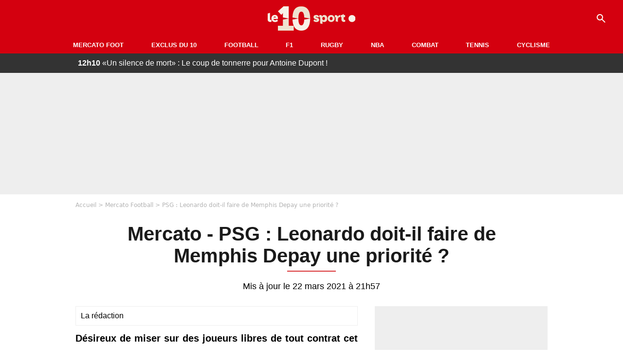

--- FILE ---
content_type: text/html; charset=UTF-8
request_url: https://le10sport.com/football/mercato/mercato-psg-leonardo-doit-il-faire-de-memphis-depay-une-priorite-542408
body_size: 11001
content:
<!DOCTYPE html>
<html lang="fr-FR">
    <head>
        <meta charset="UTF-8">
        <meta name="viewport" content="width=device-width, initial-scale=1.0">

            <meta http-equiv="X-UA-Compatible" content="IE=edge">
    <title>Mercato - PSG : Leonardo doit-il faire de Memphis Depay une priorité ? - Le10sport.com</title>
    <meta name="robots" content="index,follow,max-snippet:-1,max-image-preview:large,max-video-preview:-1">
                    <meta name="keywords" content="" />
    <meta name="Googlebot" content="noarchive" />
    <meta name="distribution" content="global" />
    <meta name="author" content="Le10Sport.com" />
    <meta name="country" content="France" />
    <meta name="geo.country" content="FR" />
    <meta name="description" content="Désireux de miser sur des joueurs libres de tout contrat cet été, Leonardo s’intéresserait à Memphis Depay. Mais selon vous, l’attaquant de l’OL doit-il être une priorité pour le PSG ?">

    <meta property="og:description" content="Désireux de miser sur des joueurs libres de tout contrat cet été, Leonardo s’intéresserait à Memphis Depay. Mais selon vous, l’attaquant de l’OL doit-il être une priorité pour le PSG ?" />
    <meta property="og:site_name" content="Le10Sport" />

    
    <meta property="og:type" content="article" />

    <meta name="twitter:card" content="summary_large_image" />

            <meta property="og:title" content="Mercato - PSG : Leonardo doit-il faire de Memphis Depay une priorité ?" />
        <meta name="twitter:title" content="Mercato - PSG : Leonardo doit-il faire de Memphis Depay une priorité ?" />
    
            <meta property="og:locale" content="fr_FR" />
    
    <meta property="og:image" content="https://le10static.com/img/cache/article/1200x675/0000/0018/183854.jpeg" />
            <meta property="og:url" content="https://le10sport.com/football/mercato/mercato-psg-leonardo-doit-il-faire-de-memphis-depay-une-priorite-542408" />
    <meta name="twitter:site" content="@le10sport" />
    <meta name="twitter:description" content="Désireux de miser sur des joueurs libres de tout contrat cet été, Leonardo s’intéresserait à Memphis Depay. Mais selon vous, l’attaquant de l’OL doit-il être une priorité pour le PSG ?" />
    <meta name="twitter:widgets:csp" content="on">
    
    <link rel="apple-touch-icon" sizes="180x180" href="/static/common/logo/apple-touch-icon.png">
    <link rel="manifest" href="/site.webmanifest">
    <link rel="mask-icon" href="/static/common/logo/safari-pinned-tab.svg" color="#D4000F">
    <meta name="msapplication-config" content="/logo/browserconfig.xml">
    <meta name="msapplication-TileColor" content="#00aba9">
    <meta name="theme-color" content="#ffffff">

                                
                                                                                                                                                                                                                                
        
    
    
    
    
                    <meta property="article:published_time" content="2021-03-22T20:01:00+01:00">
    
                    <meta property="article:modified_time" content="2021-03-22T21:57:50+01:00">
    
            <meta property="article:section" content="Football" />
    
                        <meta property="article:tag" content="Mercato Football" />
                    <meta property="article:tag" content="Mercato Football" />
                    <meta property="article:tag" content="Ligue 1" />
                    <meta property="article:tag" content="Espagne" />
            
            <link rel="icon" type="image/png" sizes="32x32" href="/static/common/logo/favicon-32x32.png">
    <link rel="icon" type="image/png" sizes="16x16" href="/static/common/logo/favicon-16x16.png">

                    <link rel="preload" href="https://le10static.com/img/cache/article/576x324/0000/0018/183854.jpeg" as="image" />
    
        <link rel="preload" href="/static/common/logo/logo_brand.svg" as="image" />


        
            <link rel="preload" href="/static/fr_FR/default-a35c350d81d2fd68bc23.css" as="style" />
    <link rel="stylesheet" href="/static/fr_FR/default-a35c350d81d2fd68bc23.css">

        
<script type="text/javascript">
(function(global) {
    var fontCss           = localStorage.getItem('esv_font_code');
    var distantFontHash   = localStorage.getItem('esv_font_url');
    var currentFontHash   = "\/static\/fr_FR\/fonts_standalone\u002D5f03b983ec1c912ded40.css";

    if (fontCss && distantFontHash && (distantFontHash === currentFontHash)) {
        var style           = document.createElement('style');
            style.type      = 'text/css';
            style.innerHTML = fontCss;

        document.head.appendChild(style);
    }
}(window));
</script>
    </head>

            
    <body class="base-body newsPage-universe article-route ">
            <div class="sub-body">

            

<header id="header-main" class="header-main js-header-main">
    <div class="header-top">
        <div class="header-top-left">
            <i id="header-main-menu-icon" class="header-main-menu-icon ui-icons">menu</i>
            <i id="header-main-close-icon" class="header-main-close-icon ui-icons">close2</i>
        </div>

                                <span class="js-b16 1F header-main-logo" aria-label="Accueil">
                <img
                    class="header-logo"
                    src="/static/common/logo/logo_brand.svg"
                    alt="Logo du 10sport"
                    width="180"
                    height="50"
                >
            </span>
                    
        <div class="header-top-right">
                        <div class="header-main-btn-holder">
                                    
                                                </div>
            
                                        <i id="header-main-search-icon" class="ui-icons header-main-search-icon">search</i>
                    </div>
    </div>

                        <nav id="header-nav-panel" class="header-bottom header-nav-unloaded" >
            
                
    <div class="header-main-dropdown-container ">
        <div class="header-main-category">
                            <span class="js-b16 45CBCBC0C22D1F1F48432A20C2C04FC1CB19424F4E1F444F4FCB414A48481F4E43C1424ACB4F1F header-main-nav-link ">Mercato Foot</span>
            
                    </div>

            </div>
            
                
    <div class="header-main-dropdown-container ">
        <div class="header-main-category">
                            <span class="js-b16 45CBCBC0C22D1F1F48432A20C2C04FC1CB19424F4E1F43C54248C31E4BC31E2A201F header-main-nav-link ">Exclus du 10</span>
            
                    </div>

            </div>
            
                
    <div class="header-main-dropdown-container ">
        <div class="header-main-category">
                            <span class="js-b16 45CBCBC0C22D1F1F48432A20C2C04FC1CB19424F4E1F444F4FCB414A48481F header-main-nav-link ">Football</span>
            
                    </div>

            </div>
            
                
    <div class="header-main-dropdown-container ">
        <div class="header-main-category">
                            <span class="js-b16 45CBCBC0C22D1F1F48432A20C2C04FC1CB19424F4E1F444FC14EC348432A1F header-main-nav-link ">F1</span>
            
                    </div>

            </div>
            
                
    <div class="header-main-dropdown-container ">
        <div class="header-main-category">
                            <span class="js-b16 45CBCBC0C22D1F1F48432A20C2C04FC1CB19424F4E1FC1C34C41C61F header-main-nav-link ">Rugby</span>
            
                    </div>

            </div>
            
                
    <div class="header-main-dropdown-container ">
        <div class="header-main-category">
                            <span class="js-b16 45CBCBC0C22D1F1F48432A20C2C04FC1CB19424F4E1F414AC24743CB1F49414A1F header-main-nav-link ">NBA</span>
            
                    </div>

            </div>
            
                
    <div class="header-main-dropdown-container ">
        <div class="header-main-category">
                            <span class="js-b16 45CBCBC0C22D1F1F48432A20C2C04FC1CB19424F4E1F424F4E414ACB1F header-main-nav-link ">Combat</span>
            
                    </div>

            </div>
            
                
    <div class="header-main-dropdown-container ">
        <div class="header-main-category">
                            <span class="js-b16 45CBCBC0C22D1F1F48432A20C2C04FC1CB19424F4E1FCB43494946C21F header-main-nav-link ">Tennis</span>
            
                    </div>

            </div>
            
                
    <div class="header-main-dropdown-container ">
        <div class="header-main-category">
                            <span class="js-b16 45CBCBC0C22D1F1F48432A20C2C04FC1CB19424F4E1F42C6424846C24E431F header-main-nav-link ">Cyclisme</span>
            
                    </div>

            </div>
</nav>
            
        <div id="header-main-search-container" class="header-main-search-container">
        <div id="header-main-search-canceled" class="header-main-search-canceled">Annuler</div>

        
<form method="post" action="/rechercher/" class="search-form js-search">
    <label for="search_bar" class="search-form-label" aria-label="Recherche"><i class="search-form-picto ui-icons">search</i></label>
    <input
        id="search_bar"
        name="q"
        type="text"
        class="search-form-input js-input-txt"
        placeholder="Recherche"
    />
    <button type="submit" class="search-form-submit js-submit-form" disabled aria-label="label.header.search.submit">
        ok
    </button>
</form></div>
    </header>

            
                
    <div class="tickertape" id="tickertape">
    <ol>
                <li>
            <a href="https://le10sport.com/rugby/un-silence-de-mort-le-coup-de-tonnerre-pour-antoine-dupont-772091">
            <strong>12h10</strong>
                «Un silence de mort» : Le coup de tonnerre pour Antoine Dupont !   
            </a>
        </li>
                <li>
            <a href="https://le10sport.com/football/ligue1/psg/cest-la-folie-au-psg-lincroyable-projet-a-13-milliards-deuros-772092">
            <strong>12h00</strong>
                C&#039;est la folie au PSG, l&#039;incroyable projet à 1,3 milliards d&#039;euros !
            </a>
        </li>
                <li>
            <a href="https://le10sport.com/football/ligue1/om/om-avec-moi-sur-le-banc-de-zerbi-annonce-son-prochain-defi-772095">
            <strong>11h45</strong>
                OM : «Avec moi sur le banc», De Zerbi annonce son prochain défi !
            </a>
        </li>
                <li>
            <a href="https://le10sport.com/football/mercato/mercato-om-le-prochain-transfert-est-confirme-772098">
            <strong>11h30</strong>
                Mercato - OM : Le prochain transfert est confirmé !
            </a>
        </li>
                <li>
            <a href="https://le10sport.com/football/ligue1/psg/psg-la-reponse-inattendue-lachee-par-neymar-772093">
            <strong>11h15</strong>
                PSG : La réponse inattendue lâchée par Neymar ! 
            </a>
        </li>
            </ol>
</div>

                            



    


<div class="ad-placement ad-placement-header ad-placeholder">
                    
<div class="ad-logo"></div>    
    <div class="ad-container">
        
                    <div class="ad-item "
                id="jad-header-01"
                data-position="header"
                data-device="all"
                data-keywords="%5B%5D">
            </div>
            </div>
</div>

            
            <main class="main-content" id="main-content">
                            <div class="breadcrumb">
    <a class="item" href="/">Accueil</a><a class="item" href="/football/mercato/">Mercato Football</a><h1 class="item" role="heading" aria-level="1">PSG : Leonardo doit-il faire de Memphis Depay une priorité ?</h1></div>            
            
                                                
    
    
    
    <div class="title-page-container article-title"
            >
                <div class="title-page-text">
        Mercato - PSG : Leonardo doit-il faire de Memphis Depay une priorité ?</div></div>


<time class="article-time-info" datetime="000000">
                    Mis à jour le 22 mars 2021 à 21h57
            </time>

    <div class="gd-2-cols">
                    <div class="left-col">
                    <article class="main-article" id="main-article">
        <div class="author-head author-head-newspage">
                
    
    <div class="author-info">
                    <div class="author-name">La rédaction</div>
                    </div>

    </div>

        <p class="heading">Désireux de miser sur des joueurs libres de tout contrat cet été, Leonardo s’intéresserait à Memphis Depay. Mais selon vous, l’attaquant de l’OL doit-il être une priorité pour le PSG ?</p>

        <div class="media-wrapper">
            


        
<div class="player-container js-media-player player-main"  id="player-main">
                                                        
                    <div class="player-item"
        
                    data-playlist-id="x7g6br"
        
        
        
                    data-position="playertop"
        
                    data-smart-mute="1"
        
        data-player-id="x1j5dg"
    >
        <div class="player-anchor" >
                            <img class="player-thumbnail" src="https://le10static.com/img/cache/article/576x324/0000/0018/183854.jpeg" width="580" height="326" >
                    </div>
    </div>
                        
                </div>

        </div>

                                
                            <div  class="editor-text">
                                        <p>Libre à l’issue de la saison, <a href="https://le10sport.com/football/mercato/mercato-psg-ronald-koeman-decide-de-passer-a-laction-pour-memphis-depay-542311">Memphis Depay</a> n’a pas l’intention de prolonger son bail avec l’<strong>Olympique Lyonnais</strong>. Arrivé en janvier 2017, l’attaquant de 27 ans n’a jamais caché son souhait de retrouver un très grand club afin de faire oublier son échec à <strong>Manchester United.</strong> « <em>Lyon est un grand club, mais il ne fait pas partie des cinq meilleurs d’Europe</em>, confiait-il en 2019 dans un média néerlandais.<em> Je veux aller dans un club comme le Real Madrid, Barcelone, Chelsea, Manchester City, le Paris Saint-Germain ou le Bayern Munich.</em> » <strong>Memphis Depay</strong> était proche de réaliser son objectif il y a quelques mois avec l’intérêt de <strong>Ronald Koeman</strong> à son égard, mais les problèmes financiers du <strong>FC</strong><strong>Barcelone</strong> ont eu raison d’un transfert. Sa situation contractuelle va toutefois permettre à l’international néerlandais d’avoir le choix cet été.</p>
                </div>
            
            
                                                            

    

    


<div class="ad-placement ad-placement-atf mg-gap ad-only-mobile ad-placeholder">
                    
<div class="ad-logo"></div>    
    <div class="ad-container">
        
                    <div class="ad-item "
                id="jad-atf_mobile-01"
                data-position="rectangle_atf"
                data-device="mobile"
                data-keywords="%5B%5D">
            </div>
            </div>
</div>

            
                            <div  class="editor-text">
                                            <h2>Memphis, une affaire à ne pas rater ?</h2>
                                        <p>En effet, le <strong>Barça</strong> n’oublierait pas <strong>Memphis Depay</strong> en vue du prochain mercato estival. D’après la presse espagnole, le club culé tentera de nouveau sa chance dans ce dossier si <strong>Ronald</strong><strong>Koeman</strong> était maintenu à son poste. La <strong>Juventus</strong> serait également attentive à sa situation, tout comme le <strong>PSG</strong>. D’après les informations du <em>Parisien</em>, l’attaquant de l’<strong>OL</strong> ferait partie des cibles de <strong>Leonardo</strong>, mais n’apparaîtrait pas encore comme une priorité à ses yeux. Le <strong>PSG</strong> privilégierait en effet la venue d’un latéral droit et d’un milieu avant de renforcer le secteur offensif. Pourtant, le club de la capitale aurait un gros coup à jouer dans ce dossier, puisque selon <em>L’Équipe</em>, le <strong>PSG</strong> serait susceptible d’intéresser <strong>Memphis</strong><strong>Depay</strong>, et ce dernier entretient de très bons rapports avec <strong>Neymar</strong>. À <strong>Lyon</strong>, le natif de Moordrecht a de plus montré tout son talent avec 69 buts et 52 passes décisives en 169 matches.



Alors selon vous, <strong>Leonardo</strong> doit-il faire de <strong>Memphis</strong><strong>Depay</strong> une priorité ? <strong>À vos votes !  </strong></p>
                </div>
            
            
                        </article>

    
        <small class="text-muted">Articles liés</small>
    <ul class="article-links">
                    <li><a href="https://le10sport.com/football/mercato/mercato-psg-leonardo-doit-il-faire-de-memphis-depay-une-priorite-542408">Mercato - PSG : Leonardo doit-il faire de Memphis Depay une priorité ?</a></li>
                    <li><a href="https://le10sport.com/football/mercato/mercato-psg-la-prochaine-destination-de-david-alaba-dores-et-deja-identifiee-542517">Mercato - PSG : La prochaine destination de David Alaba d’ores et déjà identifiée ?</a></li>
                    <li><a href="https://le10sport.com/football/mercato/mercato-psg-le-premier-coup-de-lete-de-leonardo-deja-connu-542518">Mercato - PSG : Le premier coup de l’été de Leonardo déjà connu ?</a></li>
            </ul>

    
<ins
    class="taboola js-taboola"
    id="taboola-below-article-thumbnails"
    data-id="le10-ins-40"
    data-url="https://cdn.taboola.com/libtrc/le10sport/loader.js"
    data-mode="{&quot;mode&quot;:&quot;thumbnails-b&quot;,&quot;container&quot;:&quot;taboola-below-article-thumbnails&quot;,&quot;placement&quot;:&quot;Below Article Thumbnails&quot;,&quot;target_type&quot;:&quot;mix&quot;,&quot;article&quot;:&quot;auto&quot;}">
</ins>
            </div>
        
                                    <aside class="right-col">
                     


    
    

    
<div class="ad-placement ad-placement-atf mg-container ad-only-desk ad-placeholder ad-sticky">
                    
<div class="ad-logo"></div>    
    <div class="ad-container">
        
                    <div class="ad-item "
                id="jad-atf_desktop-01"
                data-position="rectangle_atf"
                data-device="desktop"
                data-keywords="%5B%5D">
            </div>
            </div>
</div>
 <div class="panel">
    <div class="panel-heading">Fil info</div>

    <ul class="list-group">
                <li class="js-headline-li list-group-item">
                        <a class="panel-item-link " href="https://le10sport.com/football/mercato/transfert-annonce-a-lom-cest-imminent-772111">
                <span class="text-primary">12h15</span>
                <span class="text-secondary">Mercato Football</span>
                <span class="text ellipsis">Transfert annoncé à l’OM : C’est imminent ! </span>
            </a>
        </li>
                <li class="js-headline-li list-group-item">
                        <a class="panel-item-link " href="https://le10sport.com/rugby/un-silence-de-mort-le-coup-de-tonnerre-pour-antoine-dupont-772091">
                <span class="text-primary">12h10</span>
                <span class="text-secondary">Rugby</span>
                <span class="text ellipsis">«Un silence de mort» : Le coup de tonnerre pour Antoine Dupont !   </span>
            </a>
        </li>
                <li class="js-headline-li list-group-item">
                        <a class="panel-item-link " href="https://le10sport.com/football/ligue1/psg/cest-la-folie-au-psg-lincroyable-projet-a-13-milliards-deuros-772092">
                <span class="text-primary">12h00</span>
                <span class="text-secondary">PSG</span>
                <span class="text ellipsis">C&#039;est la folie au PSG, l&#039;incroyable projet à 1,3 milliards d&#039;euros !</span>
            </a>
        </li>
                <li class="js-headline-li list-group-item">
                        <a class="panel-item-link " href="https://le10sport.com/football/ligue1/om/om-avec-moi-sur-le-banc-de-zerbi-annonce-son-prochain-defi-772095">
                <span class="text-primary">11h45</span>
                <span class="text-secondary">OM</span>
                <span class="text ellipsis">OM : «Avec moi sur le banc», De Zerbi annonce son prochain défi !</span>
            </a>
        </li>
                <li class="js-headline-li list-group-item">
                        <a class="panel-item-link " href="https://le10sport.com/football/mercato/mercato-om-le-prochain-transfert-est-confirme-772098">
                <span class="text-primary">11h30</span>
                <span class="text-secondary">Mercato Football</span>
                <span class="text ellipsis">Mercato - OM : Le prochain transfert est confirmé !</span>
            </a>
        </li>
            </ul>

    </div>

<div class="panel panel-default">
    <div class="panel-heading top-read">
        Top Articles
        
    </div>
    <ul class="list-group">
                <li class="list-group-item">
                        <a class="panel-item-link " href="https://le10sport.com/formule1/f1-transfert-avec-verstappen-pierre-gasly-recoit-un-coup-de-fil-771313">
                <span class="text-primary">Formule1</span>
                <span class="text ellipsis">F1 - Transfert avec Verstappen : Pierre Gasly reçoit un coup de fil ! </span>
            </a>
        </li>
                <li class="list-group-item">
                        <a class="panel-item-link " href="https://le10sport.com/football/separation-officielle-zidane-dit-tout-771286">
                <span class="text-primary">Football</span>
                <span class="text ellipsis">Séparation officielle : Zidane dit tout !</span>
            </a>
        </li>
                <li class="list-group-item">
                        <a class="panel-item-link " href="https://le10sport.com/football/bixente-lizarazu-et-claire-keim-separes-la-revelation-sur-le-couple-770859">
                <span class="text-primary">Football</span>
                <span class="text ellipsis">Bixente Lizarazu et Claire Keim séparés : La révélation sur le couple</span>
            </a>
        </li>
                <li class="list-group-item">
                        <a class="panel-item-link " href="https://le10sport.com/football/ligue1/psg/psg-cest-termine-pour-lucas-chevalier-771368">
                <span class="text-primary">PSG</span>
                <span class="text ellipsis">PSG : C&#039;est terminé pour Lucas Chevalier ! </span>
            </a>
        </li>
                <li class="list-group-item">
                        <a class="panel-item-link " href="https://le10sport.com/football/bixente-lizarazu-et-lhomosexualite-lannonce-cash-sur-un-plateau-tv-771252">
                <span class="text-primary">Football</span>
                <span class="text ellipsis">Bixente Lizarazu et l’homosexualité : L&#039;annonce cash sur un plateau TV !</span>
            </a>
        </li>
                <li class="list-group-item">
                        <a class="panel-item-link " href="https://le10sport.com/football/cest-termine-zidane-fait-une-annonce-sur-les-reseaux-sociaux-771537">
                <span class="text-primary">Football</span>
                <span class="text ellipsis">C’est terminé : Zidane fait une annonce sur les réseaux sociaux</span>
            </a>
        </li>
            </ul>
</div>

    
<div class="panel panel-default">
    <div class="panel-heading">
        Mercato Foot

                    
            </div>

    <ul class="list-group">
                <li class="list-group-item">
                        <span class="js-b16 45CBCBC0C22D1F1F48432A20C2C04FC1CB19424F4E1F444F4FCB414A48481F4E43C1424ACB4F1FCBC14A49C24443C1CB1E4A49494F4942431E4A1E484F4E1E4243C2CB1E464E4E46494349CB1E2C2C212A2A2A panel-item-link ">
                                <span class="text ellipsis">Transfert annoncé à l’OM : C’est imminent ! </span>
            </span>
        </li>
                <li class="list-group-item">
                        <span class="js-b16 45CBCBC0C22D1F1F48432A20C2C04FC1CB19424F4E1F444F4FCB414A48481F4E43C1424ACB4F1F4E43C1424ACB4F1E4F4E1E48431EC0C14F42454A46491ECBC14A49C24443C1CB1E43C2CB1E424F494446C14E431E2C2C21202625 panel-item-link ">
                                <span class="text ellipsis">Mercato - OM : Le prochain transfert est confirmé !</span>
            </span>
        </li>
                <li class="list-group-item">
                        <a class="panel-item-link " href="https://le10sport.com/football/mercato/une-star-de-barcelone-au-psg-le-gros-coup-du-clan-luis-enrique-772090">
                                <span class="text ellipsis">Une star de Barcelone au PSG : Le gros coup du clan Luis Enrique ! </span>
            </a>
        </li>
                <li class="list-group-item">
                        <a class="panel-item-link " href="https://le10sport.com/football/mercato/mercato-om-lenorme-craquage-devant-les-cameras-772089">
                                <span class="text ellipsis">Mercato - OM : L&#039;énorme craquage devant les caméras ! </span>
            </a>
        </li>
                <li class="list-group-item">
                        <a class="panel-item-link " href="https://le10sport.com/football/mercato/depart-de-lom-il-faut-changer-de-club-lannonce-choc-de-de-zerbi-772087">
                                <span class="text ellipsis">Départ de l’OM : «Il faut changer de club», l’annonce choc de De Zerbi !</span>
            </a>
        </li>
                <li class="list-group-item">
                        <a class="panel-item-link " href="https://le10sport.com/football/mercato/un-nouveau-phenomene-a-lom-la-revelation-de-la-presse-italienne-772088">
                                <span class="text ellipsis">Un nouveau phénomène à l&#039;OM : La révélation de la presse italienne ! </span>
            </a>
        </li>
            </ul>

        <div class="panel-footer">
        <span class="js-b16 1F444F4FCB414A48481F4E43C1424ACB4F1F footer-link">Mercato Foot</span>
    </div>
    </div>


 



    

    
<div class="ad-placement ad-placement-right-column-ad-2 mg-container ad-placeholder ad-sticky">
                    
<div class="ad-logo"></div>    
    <div class="ad-container">
        
                    <div class="ad-item "
                id="jad-mtf-01"
                data-position="rectangle_mtf"
                data-device="all"
                data-keywords="%5B%5D">
            </div>
            </div>
</div>
     
<div class="panel panel-default">
    <div class="panel-heading">
        Formule1

                    
            </div>

    <ul class="list-group">
                <li class="list-group-item">
                        <a class="panel-item-link " href="https://le10sport.com/formule1/f1-verstappen-laccord-trouve-grace-a-quelques-verres-772096">
                                <span class="text ellipsis">F1 - Verstappen : L’accord trouvé grâce à  «quelques verres» ! </span>
            </a>
        </li>
                <li class="list-group-item">
                        <a class="panel-item-link " href="https://le10sport.com/formule1/f1-probleme-avec-red-bull-verstappen-annonce-deja-une-mauvaise-nouvelle-772066">
                                <span class="text ellipsis">F1 - Problème avec Red Bull : Verstappen annonce déjà une mauvaise nouvelle !</span>
            </a>
        </li>
                <li class="list-group-item">
                        <a class="panel-item-link " href="https://le10sport.com/formule1/f1-changement-radical-il-annonce-du-lourd-pour-verstappen-772064">
                                <span class="text ellipsis">F1 : Changement radical, il annonce du lourd pour Verstappen !</span>
            </a>
        </li>
                <li class="list-group-item">
                        <a class="panel-item-link " href="https://le10sport.com/formule1/f1-max-verstappen-fait-ses-adieux-chez-red-bull-772002">
                                <span class="text ellipsis">F1 : Max Verstappen fait ses adieux chez Red Bull !</span>
            </a>
        </li>
                <li class="list-group-item">
                        <a class="panel-item-link " href="https://le10sport.com/formule1/f1-lewis-hamilton-separation-officielle-chez-ferrari-771980">
                                <span class="text ellipsis">F1 - Lewis Hamilton : Séparation officielle chez Ferrari !</span>
            </a>
        </li>
                <li class="list-group-item">
                        <a class="panel-item-link " href="https://le10sport.com/formule1/f1-transfert-avec-verstappen-il-hallucine-771949">
                                <span class="text ellipsis">F1 : Transfert avec Verstappen, il hallucine !</span>
            </a>
        </li>
            </ul>

        <div class="panel-footer">
        <span class="js-b16 1F444FC14EC348432A1F footer-link">News Formule1</span>
    </div>
    </div>


    
<div class="panel panel-default">
    <div class="panel-heading">
        Cyclisme

                    
            </div>

    <ul class="list-group">
                <li class="list-group-item">
                        <span class="js-b16 45CBCBC0C22D1F1F48432A20C2C04FC1CB19424F4E1F42C6424846C24E431F4E4AC1464F491EC14FC3C2C2431EC24A1E494FC3C4434848431E4546C2CB4F46C1431E4A1E4843CBC14A494C43C11E2C2C2A262426 panel-item-link ">
                                <span class="text ellipsis">Marion Rousse : Sa nouvelle histoire à l&#039;étranger !</span>
            </span>
        </li>
                <li class="list-group-item">
                        <span class="js-b16 [base64] panel-item-link ">
                                <span class="text ellipsis">Julian Alaphilippe : Marion Rousse a un coup de cœur pour un autre cycliste ! </span>
            </span>
        </li>
                <li class="list-group-item">
                        <span class="js-b16 45CBCBC0C22D1F1F48432A20C2C04FC1CB19424F4E1F42C6424846C24E431F4A48424F4F481E43CB1E4E4AC1464F491EC14FC3C2C2431EC3491EC4464F484349CB1E42484AC2451E4342484ACB431E2C2C2A252123 panel-item-link ">
                                <span class="text ellipsis">Alcool et Marion Rousse : Un violent clash éclate ! </span>
            </span>
        </li>
                <li class="list-group-item">
                        <span class="js-b16 45CBCBC0C22D1F1F48432A20C2C04FC1CB19424F4E1F42C6424846C24E431F4E4AC1464F491EC14FC3C2C2431E484A1EC2464C494ACBC3C1431E43491E424A424543CBCB431E2C2C2A252026 panel-item-link ">
                                <span class="text ellipsis">Marion Rousse : La signature en cachette ! </span>
            </span>
        </li>
                <li class="list-group-item">
                        <span class="js-b16 [base64] panel-item-link ">
                                <span class="text ellipsis">Cyclisme : « Si l&#039;équipe jouait la deuxième place derrière Pogacar... », la confidence d&#039;un équipier de Vingegaard</span>
            </span>
        </li>
                <li class="list-group-item">
                        <span class="js-b16 45CBCBC0C22D1F1F48432A20C2C04FC1CB19424F4E1F42C6424846C24E431F42C6424846C24E431EC04F4C4A424AC11E484A1EC246CBC34ACB464F491EC2431E424F4EC04846CAC3431E4B4A494943431E43491E4A494943431E2C2C2A2C2C2B panel-item-link ">
                                <span class="text ellipsis">Cyclisme : « Pogacar ? La situation se complique d&#039;année en année... »</span>
            </span>
        </li>
            </ul>

        <div class="panel-footer">
        <span class="js-b16 1F42C6424846C24E431F footer-link">News Cyclisme</span>
    </div>
    </div>


            <div class="panel panel-default" id="panel-survey">
        <div class="panel-heading survey">Sondage</div>

        <div class="panel-body">
            <p class="survey-title">Zidane : Négociations secrètes pour son retour, c’est fait ?</p>
            <div id="survey-result" class="survey-result survey-result-hidden">
                <div class="survey-result-item">
                                                                    <div class="name">Oui, Zidane va devenir sélectionneur des Bleus</div>
                        <div class="progress">
                            <div
                                class="progress-bar active"
                                role="progressbar"
                                aria-valuenow="75"
                                aria-valuemin="0"
                                aria-valuemax="100"
                                style="width: 75%;"
                            >
                                <div class="percent">75%</div>
                            </div>
                        </div>
                                                                    <div class="name">Non, Zidane va revenir au Real Madrid</div>
                        <div class="progress">
                            <div
                                class="progress-bar active"
                                role="progressbar"
                                aria-valuenow="9"
                                aria-valuemin="0"
                                aria-valuemax="100"
                                style="width: 9%;"
                            >
                                <div class="percent">9%</div>
                            </div>
                        </div>
                                                                    <div class="name">Non, Zidane va reprendre un autre club</div>
                        <div class="progress">
                            <div
                                class="progress-bar active"
                                role="progressbar"
                                aria-valuenow="6"
                                aria-valuemin="0"
                                aria-valuemax="100"
                                style="width: 6%;"
                            >
                                <div class="percent">6%</div>
                            </div>
                        </div>
                                                                    <div class="name">Non, Zidane va rester éloigné du football </div>
                        <div class="progress">
                            <div
                                class="progress-bar active"
                                role="progressbar"
                                aria-valuenow="10"
                                aria-valuemin="0"
                                aria-valuemax="100"
                                style="width: 10%;"
                            >
                                <div class="percent">10%</div>
                            </div>
                        </div>
                                    </div>

                            </div>

                        <form id="survey" action="/sondage.php" method="post">
                <input type="hidden" name="pollId" value="4810">
                                    <div class="radio">
                        <label>
                            <input class="survey-item-radio" type="radio" name="answer" value="32547" required>
                            Oui, Zidane va devenir sélectionneur des Bleus
                        </label>
                    </div>
                                    <div class="radio">
                        <label>
                            <input class="survey-item-radio" type="radio" name="answer" value="32546" required>
                            Non, Zidane va revenir au Real Madrid
                        </label>
                    </div>
                                    <div class="radio">
                        <label>
                            <input class="survey-item-radio" type="radio" name="answer" value="32545" required>
                            Non, Zidane va reprendre un autre club
                        </label>
                    </div>
                                    <div class="radio">
                        <label>
                            <input class="survey-item-radio" type="radio" name="answer" value="32544" required>
                            Non, Zidane va rester éloigné du football 
                        </label>
                    </div>
                                <div class="text-center">
                    <button class="btn btn-md btn-primary" type="submit" id="survey-submit">Voter</button>
                    <span class="btn-show-result" id="survey-show">Voir les résultats</span>
                </div>
            </form>
                    </div>
    </div>
    
 



    

    
<div class="ad-placement ad-placement-right-column-ad-3 mg-container ad-placeholder ad-sticky">
                    
<div class="ad-logo"></div>    
    <div class="ad-container">
        
                    <div class="ad-item "
                id="jad-btf-01"
                data-position="rectangle_btf"
                data-device="all"
                data-keywords="%5B%5D">
            </div>
            </div>
</div>
 
                </aside>
                        </div>
            </main>

                            
    




    
                        
<footer class="footer-wrapper" id="footer-main">
    <div class="footer-brand-logo">
                    <img
                class="footer-brand-logo-img"
                src="/static/common/logo/logo_brand.svg"
                alt="Le10sport"
                width="180"
                height="50"
                
            >
            </div>

                            
        <div class="footer-info-container">
                <span class="js-b16 1FC243C1C44642431F424F49CB4A42CB footer-link">Contact</span>
        <span class="js-b16 1FC243C1C44642431F424CC3 footer-link">CGU</span>
        <span class="js-b16 1FC243C1C44642431F424CC4 footer-link">CGV</span>
        <span class="js-b16 1FC243C1C44642431F4E4349CB464F49C21E48434C4A4843C2 footer-link">Mentions légales</span>
        <span class="js-b16 1FC243C1C44642431FC0C14FCB4342CB464F491E4B4F49494343C2 footer-link">Politique de protection des données</span>
        <span class="js-b16 1FC0484A491E4BC31EC246CB431F footer-link">Plan du site</span>
        <span class="js-b16 1FC243C1C44642431FC04F4846CB46CAC3431E424F4F474643C2 footer-link">Cookies</span>
        <span class="js-b16 1FC243C1C44642431F4C43C143C11EC3CB46CA1945CB4E footer-link">Gérer Utiq</span>
        <a href="javascript:Didomi.notice.show()" class="footer-link">Préférences cookies</a>
            </div>
    
    <div class="footer-copyright-container">
        <div class="footer-webedia-logo">
                            <img
                    src="/static/common/logo/logo-webedia-white.svg"
                    alt="Logo Webedia"
                    width="200"
                    height="65"
                    loading="lazy"
                >
                    </div>
        <p class="footer-copyright">
            Copyright © 2008 - 2026 <br> Webedia - Le10sport.com est un site de la société 10 MEDIAS
        </p>
    </div>
</footer>


    
                            



    


<div class="ad-placement ad-placement-footer ad-placeholder">
                    
<div class="ad-logo"></div>    
    <div class="ad-container">
        
                    <div class="ad-item "
                id="jad-footer-01"
                data-position="footer"
                data-device="all"
                data-keywords="%5B%5D">
            </div>
            </div>
</div>

                






<div class="ad-placement ad-placement-interstitial">
    
    <div class="ad-container">
        
                    <div class="ad-item "
                id="jad-interstitial-01"
                data-position="interstitial"
                data-device="all"
                data-keywords="%5B%5D">
            </div>
            </div>
</div>

                






<div class="ad-placement ad-placement-pulse">
    
    <div class="ad-container">
        
                    <div class="ad-item "
                id="jad-pulse-01"
                data-position="pulse"
                data-device="all"
                data-keywords="%5B%5D">
            </div>
            </div>
</div>

            
                <div class="easyAdsBox">&nbsp;</div>
    <div id="mq-state" class="mq-state"></div>    <div id="overlay-layer" class="overlay-layer"></div>

                
            <script type="application/ld+json">
{
    "@context": "https://schema.org",
    "@type": "NewsArticle",
    "headline": "Mercato - PSG : Leonardo doit-il faire de Memphis Depay une priorité ?",
    "mainEntityOfPage": {
        "@type": "WebPage",
        "@id": "https://le10sport.com/football/mercato/mercato-psg-leonardo-doit-il-faire-de-memphis-depay-une-priorite-542408"
    },
    "datePublished": "2021-03-22T20:01:00+01:00",
    "dateModified": "2021-03-22T21:57:50+01:00",

        "image": {
        "@type": "ImageObject",
        "url": "https://le10static.com/img/master/0000/0018/183854.jpeg",
        "width": "1200",
        "height": "675"
    },
        "author": {
                "@type": "Person",
    "name" : "La rédaction"
                },
    "publisher":
    {
            "@type": "Organization",
    "url": "https://le10sport.com/",
    "name": "le10sport",
    "description": "Retrouvez toute l&#039;actualité du sport en continu et en direct : Football, Mercato, F1, Tennis, NBA, Rugby et plus encore",
    "sameAs": [
        "https://twitter.com/le10sport",
        "https://www.facebook.com/le10sport"
    ],
    "logo": {
        "@type": "ImageObject",
        "url": "https://le10sport.com/static/common/logo/le10s-SEO-Red_Whiteback.png"
    }
    }
}
</script>
    
                                    <script type="text/javascript">
                    

window._GLOBALS = {"build":"0","locale":"fr_FR","website_name":"le10sport","jan_config":{"src":"https:\/\/cdn.lib.getjan.io\/library\/le10sport.js"},"jad_config":{"src":"https:\/\/cdn.lib.getjad.io\/library\/120157152\/LE10SPORT_FR_WEB","page":"\/120157152\/LE10SPORT_FR_WEB\/articles","keywords":{"site_route":"newsPage","main_category":"mercato-football","main_category_id":"39","secondary_categories":["mercato-football","ligue-1","football","espagne","ol","psg","barcelone"],"secondary_categories_id":["39","101","343","360","365","397"],"content_id":"542408","content_title":"mercato-psg-leonardo-doit-il-faire-de-memphis-depay-une-priorite","content_publication_date":"2021-03-22 20:01:00","content_modification_date":"2021-03-22 21:57:50","content_author":"la-redaction","content_author_id":"1","referrer":"undefined","gam_ad_unit":"\/120157152\/LE10SPORT_FR_WEB\/divers","is_adblock":"1"},"article_inread_added_interval":3,"ad_logo_src":"\/static\/common\/logo\/le10sport_placeholder.png","ad_title":"La suite apr\u00e8s la publicit\u00e9","disableAds":false},"jad_cmp":{"name":"didomi","siteId":"e23a01f6-a508-4e71-8f50-c1a9cae7c0d0","noticeId":"2A83KQX3","paywall":{"clientId":"AVvF60FpOZcS6UoBe6sf8isBLYwzuLgMQCnNdE-FvpoW_OhR8P6zERqhyuIBGPOxqrTHKxv7QxsXnfck","planId":"P-7ST99211HS168832NMBQZW2I","tosUrl":"https:\/\/le10sport.com\/service\/cgv","touUrl":"https:\/\/le10sport.com\/service\/cgu","privacyUrl":"https:\/\/le10sport.com\/service\/politique-cookies"},"includeCmp":false},"routes":{"current":"article"},"ga":{"route":"article","language":"fr_FR","ad_unit":"articles","site_route":"newsPage","main_category":"mercato-football","main_category_id":"39","secondary_categories":["mercato-football","ligue-1","football","espagne","ol","psg","barcelone"],"secondary_categories_id":["39","101","343","360","365","397"],"content_id":"542408","content_title":"mercato-psg-leonardo-doit-il-faire-de-memphis-depay-une-priorite","content_publication_date":"2021-03-22 20:01:00","content_modification_date":"2021-03-22 21:57:50","content_author":"la-redaction","content_author_id":"1","referrer":"undefined","is_amp":"","gam_ad_unit":"\/120157152\/LE10SPORT_FR_WEB\/articles","is_adblock":"1","type_page":"content","page_entity":"articles"},"gtm":{"id":"GTM-MTT3PBH"}}


var dataLayer = dataLayer || [{"route":"article","language":"fr_FR","ad_unit":"articles","site_route":"newsPage","main_category":"mercato-football","main_category_id":"39","secondary_categories":["mercato-football","ligue-1","football","espagne","ol","psg","barcelone"],"secondary_categories_id":["39","101","343","360","365","397"],"content_id":"542408","content_title":"mercato-psg-leonardo-doit-il-faire-de-memphis-depay-une-priorite","content_publication_date":"2021-03-22 20:01:00","content_modification_date":"2021-03-22 21:57:50","content_author":"la-redaction","content_author_id":"1","referrer":"undefined","is_amp":"","gam_ad_unit":"\/120157152\/LE10SPORT_FR_WEB\/divers","is_adblock":"1","type_page":"content","page_entity":"articles"}];

window.jad = window.jad || {};
jad.cmd = jad.cmd || [];

window.jan = window.jan || {};
jan.cmd = jan.cmd || [];
jancmd = function(){jan.cmd.push(arguments);};
                </script>

                <script src="/static/common/base-23f8b23592c389614a0d.js" defer></script><script src="/static/common/default-0da3b1feaaa0ff294ff9.js" defer></script>
            

    
    
    <script>
    window.nativePlacementsTrackingData = []
</script>


        
<script type="text/javascript">
    window._nli=window._nli||[],window._nli.push(["brand", "BNLI-1526"]),function(){var n,e,i=window._nli||(window._nli=[]);i.loaded||((n=document.createElement("script")).defer=!0,n.src="https://l.le10sport.com/sdk.js",(e=document.getElementsByTagName("script")[0]).parentNode.insertBefore(n,e),i.loaded=!0)}();
</script>

                            
    <!-- DIDOMI GLOBALS -->
    <script type="text/javascript">
        window.didomiOnReady = window.didomiOnReady || [];
        window.didomiEventListeners = window.didomiEventListeners || [];
    </script>

                
                    
                    <!-- DIDOMI CMP SCRIPT BY NOTICE ID -->
            <script type="text/javascript">window.gdprAppliesGlobally=true;(function(){function a(e){if(!window.frames[e]){if(document.body&&document.body.firstChild){var t=document.body;var n=document.createElement("iframe");n.style.display="none";n.name=e;n.title=e;t.insertBefore(n,t.firstChild)}
            else{setTimeout(function(){a(e)},5)}}}function e(n,r,o,c,s){function e(e,t,n,a){if(typeof n!=="function"){return}if(!window[r]){window[r]=[]}var i=false;if(s){i=s(e,t,n)}if(!i){window[r].push({command:e,parameter:t,callback:n,version:a})}}e.stub=true;function t(a){if(!window[n]||window[n].stub!==true){return}if(!a.data){return}
            var i=typeof a.data==="string";var e;try{e=i?JSON.parse(a.data):a.data}catch(t){return}if(e[o]){var r=e[o];window[n](r.command,r.parameter,function(e,t){var n={};n[c]={returnValue:e,success:t,callId:r.callId};a.source.postMessage(i?JSON.stringify(n):n,"*")},r.version)}}
            if(typeof window[n]!=="function"){window[n]=e;if(window.addEventListener){window.addEventListener("message",t,false)}else{window.attachEvent("onmessage",t)}}}e("__tcfapi","__tcfapiBuffer","__tcfapiCall","__tcfapiReturn");a("__tcfapiLocator");(function(e){
            var t=document.createElement("script");t.id="spcloader";t.type="text/javascript";t.async=true;t.src="https://sdk.privacy-center.org/"+e+"/loader.js?target_type=notice&target=2A83KQX3";t.charset="utf-8";var n=document.getElementsByTagName("script")[0];n.parentNode.insertBefore(t,n)})('e23a01f6-a508-4e71-8f50-c1a9cae7c0d0')})();</script>
                        
                    </div>
        <script defer src="https://static.cloudflareinsights.com/beacon.min.js/vcd15cbe7772f49c399c6a5babf22c1241717689176015" integrity="sha512-ZpsOmlRQV6y907TI0dKBHq9Md29nnaEIPlkf84rnaERnq6zvWvPUqr2ft8M1aS28oN72PdrCzSjY4U6VaAw1EQ==" data-cf-beacon='{"rayId":"9bfdadef6cc0984a","version":"2025.9.1","serverTiming":{"name":{"cfExtPri":true,"cfEdge":true,"cfOrigin":true,"cfL4":true,"cfSpeedBrain":true,"cfCacheStatus":true}},"token":"0f27c1c38629431a9fa66f9dd7a0eaff","b":1}' crossorigin="anonymous"></script>
</body>
</html>
